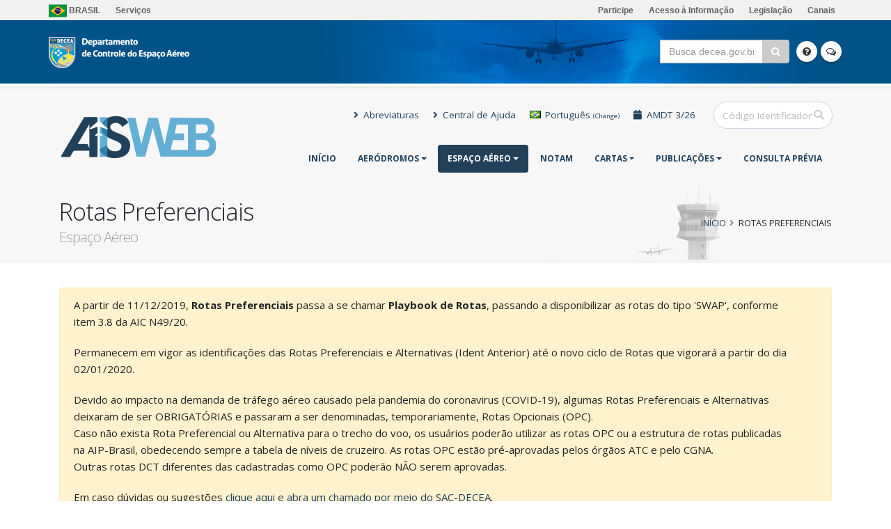

--- FILE ---
content_type: text/html;charset=UTF-8
request_url: https://aisweb.decea.mil.br/?i=espaco-aereo&p=rotas-preferenciais&view=79e491d5-5ec3-11ee-9264-0242ac110005
body_size: 8314
content:










	

	

	








<!DOCTYPE html>
<html>
	<head>

		<!-- Basic -->
		<meta charset="utf-8">
		<meta http-equiv="X-UA-Compatible" content="IE=edge">

		<title>AISWEB - Informações Aeronáuticas do Brasil</title>

		<meta name="keywords" content="Informações Aeronáuticas,Espaço Aéreo,Cartografia, Aviação, Publicações Digitais" />
		<meta name="description" content="Fonte Oficial de Informações Aeronáuticas do Brasil">
		<meta name="author" content="Departamento de Controle do Espaço Aéreo">

		<!-- Favicon -->
		<link rel="shortcut icon" href="https://aisweb.decea.mil.br/assets/_img/favicon.ico"  type="image/x-icon" >
		

		<!-- Mobile Metas -->
		<meta name="viewport" content="width=device-width, initial-scale=1, minimum-scale=1.0, shrink-to-fit=no">

		<!-- Web Fonts  -->
		<link href="https://fonts.googleapis.com/css?family=Open+Sans:300,400,600,700,800%7CShadows+Into+Light" rel="stylesheet" type="text/css">
		<link rel="stylesheet" href="https://fonts.googleapis.com/css2?family=Material+Symbols+Outlined:opsz,wght,FILL,GRAD@20..48,100..700,0..1,-50..200" />

		<!-- Vendor CSS -->
		<link rel="stylesheet" href="https://aisweb.decea.mil.br/assets/templates/portal/vendor/bootstrap/css/bootstrap.min.css">
		<link rel="stylesheet" href="https://aisweb.decea.mil.br/assets/templates/portal/vendor/font-awesome/css/fontawesome-all.min.css">
		<link rel="stylesheet" href="https://aisweb.decea.mil.br/assets/templates/portal/vendor/animate/animate.min.css">
		<link rel="stylesheet" href="https://aisweb.decea.mil.br/assets/templates/portal/vendor/simple-line-icons/css/simple-line-icons.min.css">
		<link rel="stylesheet" href="https://aisweb.decea.mil.br/assets/templates/portal/vendor/owl.carousel/assets/owl.carousel.min.css">
		<link rel="stylesheet" href="https://aisweb.decea.mil.br/assets/templates/portal/vendor/owl.carousel/assets/owl.theme.default.min.css">
		<link rel="stylesheet" href="https://aisweb.decea.mil.br/assets/templates/portal/vendor/magnific-popup/magnific-popup.min.css">

		<!-- Theme CSS -->
		<link rel="stylesheet" href="https://aisweb.decea.mil.br/assets/templates/portal/css/theme.css">
		<link rel="stylesheet" href="https://aisweb.decea.mil.br/assets/templates/portal/css/theme-elements.css">
		<link rel="stylesheet" href="https://aisweb.decea.mil.br/assets/templates/portal/css/theme-blog.css">
		<link rel="stylesheet" href="https://aisweb.decea.mil.br/assets/templates/portal/css/theme-shop.css">

		<!-- Skin CSS -->
		<link rel="stylesheet" href="https://aisweb.decea.mil.br/assets/templates/portal/css/skins/default.css">
		

		<!-- Theme Custom CSS -->
		<link rel="stylesheet" href="https://aisweb.decea.mil.br/assets/templates/portal/css/custom.css">

		<!-- Head Libs -->
		<script src="https://aisweb.decea.mil.br/assets/templates/portal/vendor/modernizr/modernizr.min.js"></script>

		

<!-- Admin Extension Specific Page Vendor CSS -->

		<link rel="stylesheet" href="https://aisweb.decea.mil.br/assets/templates/portal/admin/vendor/bootstrap-datepicker/css/bootstrap-datepicker3.css" />
		<link rel="stylesheet" href="https://aisweb.decea.mil.br/assets/templates/portal/admin/vendor/jquery-ui/jquery-ui.css" />
		<link rel="stylesheet" href="https://aisweb.decea.mil.br/assets/templates/portal/admin/vendor/jquery-ui/jquery-ui.theme.css" />
		<link rel="stylesheet" href="https://aisweb.decea.mil.br/assets/templates/portal/admin/vendor/select2/css/select2.css" />
		<link rel="stylesheet" href="https://aisweb.decea.mil.br/assets/templates/portal/admin/vendor/select2-bootstrap-theme/select2-bootstrap.css" />
		<link rel="stylesheet" href="https://aisweb.decea.mil.br/assets/templates/portal/admin/vendor/bootstrap-multiselect/bootstrap-multiselect.css" />
		<link rel="stylesheet" href="https://aisweb.decea.mil.br/assets/templates/portal/admin/vendor/bootstrap-tagsinput/bootstrap-tagsinput.css" />
		<link rel="stylesheet" href="https://aisweb.decea.mil.br/assets/templates/portal/admin/vendor/bootstrap-colorpicker/css/bootstrap-colorpicker.css" />
		<link rel="stylesheet" href="https://aisweb.decea.mil.br/assets/templates/portal/admin/vendor/bootstrap-timepicker/css/bootstrap-timepicker.css" />
		<link rel="stylesheet" href="https://aisweb.decea.mil.br/assets/templates/portal/admin/vendor/dropzone/basic.css" />
		<link rel="stylesheet" href="https://aisweb.decea.mil.br/assets/templates/portal/admin/vendor/dropzone/dropzone.css" />
		<link rel="stylesheet" href="https://aisweb.decea.mil.br/assets/templates/portal/admin/vendor/bootstrap-markdown/css/bootstrap-markdown.min.css" />
		<link rel="stylesheet" href="https://aisweb.decea.mil.br/assets/templates/portal/admin/vendor/summernote/summernote.css" />
		<link rel="stylesheet" href="https://aisweb.decea.mil.br/assets/templates/portal/admin/vendor/summernote/summernote-bs4.css" />
		<link rel="stylesheet" href="https://aisweb.decea.mil.br/assets/templates/portal/admin/vendor/codemirror/lib/codemirror.css" />
		<link rel="stylesheet" href="https://aisweb.decea.mil.br/assets/templates/portal/admin/vendor/codemirror/theme/monokai.css" />

		<!-- Admin Extension CSS -->
		<link rel="stylesheet" href="https://aisweb.decea.mil.br/assets/templates/portal/admin/css/theme-admin-extension.css">

		<!-- Admin Extension Skin CSS -->
		<link rel="stylesheet" href="https://aisweb.decea.mil.br/assets/templates/portal/admin/css/skins/extension.css">

		

		<style>
		  div.notam { margin-bottom: 40px; }
		  div.notam span.badge { font-size: 1.0em;  }
		  div.notam .msg {  font-size: 1.1em; padding: 6px 0 6px 0; margin-bottom: 0; font-family: courier; color: #000;  }
		  div.notam .msg p { margin-bottom: 1px; }
		  div.notam p.metadata { margin-top: -12px; font-family: courier; }
		  div.notam p.metadata .fa { color: #999999; }
		  .center_text { text-align: center; }
		  a.nav-link { color: #21415B !important; }
		</style>

	</head>
	<body>
		<style type="text/css">
    iframe#barra_decea {
        width: 100%;
        height: 120px;
        border: 0;
        margin: 0;
    }
</style>



<iframe  class="hidden-lg-down" id="barra_decea" src="https://servicos.decea.mil.br/portal/barra/?app=aisweb&v=mil.br"></iframe>

		<div class="body" >
			<header style="border: 0; margin-top: 0;" id="header" data-plugin-options="{'stickyEnabled': false, 'stickyEnableOnBoxed': true, 'stickyEnableOnMobile': true, 'stickyStartAt': 57, 'stickySetTop': '-55px', 'stickyChangeLogo': true}" >
				<div class="header-body" style="background:#F7F7F7;">
					<div class="header-container container">
						<div class="header-row">
							<div class="header-column">
								<div class="header-row">
									<div class="header-logo">
										<a href="http://aisweb.decea.mil.br">
											<img alt="AISWEB" data-sticky-width="82" data-sticky-height="40" data-sticky-top="33" src="https://aisweb.decea.mil.br/assets/templates/portal/img/logo-aisweb.png">
										</a>
									</div>
								</div>
							</div>
							<div class="header-column justify-content-end">
								<div class="header-row pt-3">
									<nav class="header-nav-top">
										<ul class="nav nav-pills">
											<li class="nav-item d-lg-block">
												<a class="nav-link" href="?i=abreviaturas"><i class="fas fa-angle-right"></i> Abreviaturas</a>
											</li>
											<li class="nav-item d-none d-lg-block">
												<a class="nav-link" target="_blank" href="https://ajuda.decea.gov.br/artigo-categoria/aisweb/"><i class="fas fa-angle-right"></i> Central de Ajuda</a>
											</li>
											<li class="nav-item hidden-sm hidden-xs">
													
	
	
	
	


<a id="idioma" class="nav-link hidden-sm hidden-md-down" href="core/i18n/change.cfm?idioma=en" role="button">
	<img src="https://aisweb.decea.mil.br/assets/templates/portal/img/blank.gif" class="flag flag-br" alt="Português" /> Português	<small>(Change)</small>
</a>

											</li>
											<li class="nav-item d-none d-lg-block">
													<a class="nav-link" href="#"><i class="fas fa-calendar"></i>  AMDT 3/26</a>
											</li>
										</ul>
									</nav>
									<div class="header-search d-none d-md-block">
										<form id="busca" action="?i=busca" method="post">
											<div class="input-group">
												<input type="text" class="form-control"  maxlength="4" minlength="4" name="q" id="q" placeholder="Código Identificador"  name="q" id="q" required>
												<span class="input-group-append">
													<button class="btn btn-light" type="submit"><i class="fas fa-search"></i></button>
												</span>
											</div>
										</form>
									</div>
								</div>
								<div class="header-row">
									
<div class="header-nav">
	<div class="header-nav-main header-nav-main-effect-1 header-nav-main-sub-effect-1">
		<nav class="collapse">
			<ul class="nav nav-pills" id="mainNav">
				
					
						<li  >
							<a class=" " href="?i=home">
							Início
						</a>
						
						</li>
					
				
					
						<li class="dropdown" >
							<a class=" dropdown-item dropdown-toggle" href="#">
							Aeródromos
						</a>
						
								<ul class="dropdown-menu">
									<li><a class="dropdown-item" href="?i=aerodromos&p=rotaer">ROTAER</a></li>
									<li><a class="dropdown-item" href="?i=aerodromos&p=temp">INFOTEMP</span></a></li>
									<li><a class="dropdown-item" href="?i=aerodromos&p=sol">Nascer/Por do Sol</a></li>
									<li><a class="dropdown-item" href="?i=aerodromos&p=rcr">RCR <span class="tip tip-danger">Novo!</span></a></li>
									<li><a class="dropdown-item" href="?i=aerodromos&p=opea">OPEA/Obstáculos <span class="tip tip-danger">Novo!</span></a></li>
								</ul>
							
						</li>
					
				
					
						<li class="dropdown" >
							<a class="active dropdown-item dropdown-toggle" href="#">
							Espaço Aéreo
						</a>
						
								<ul class="dropdown-menu">
									<li><a class="dropdown-item" href="?i=espaco-aereo&p=aerovias">Aerovias (Em breve)<span class="tip tip-dark">Em breve</span></a></li>
									<li><a class="dropdown-item" href="?i=espaco-aereo&p=playbook" title="Novo Rotas Preferenciais">Playbook de Rotas</a>
									<li><a class="dropdown-item" href="?i=espaco-aereo&p=playbook&tp=cont" title="Novo Rotas de Contigências">Playbook de Rotas (Plano de Contigência)</a>
									<li><a class="dropdown-item" href="?i=espaco-aereo&p=playbook&tp=swap">Playbook de Rotas (SWAP)</a></li>
									<li><a class="dropdown-item" target="_blank" href="https://servicos2.decea.mil.br/swap/">Dashboard (SWAP)</a></li>
									<li><a class="dropdown-item" href="?i=espaco-aereo&p=fixos">Fixos</a></li>
									<li><a class="dropdown-item" href="?i=espaco-aereo&p=radiod">Radiodifusoras</a></li>
								</ul>
							
						</li>
					
				
					
						<li  >
							<a class=" " href="?i=notam">
							NOTAM
						</a>
						
						</li>
					
				
					
						<li class="dropdown" >
							<a class=" dropdown-item dropdown-toggle" href="#">
							Cartas
						</a>
						
								<ul class="dropdown-menu">
									<li><a class="dropdown-item" href="?i=cartas">Aeródromos/TMA</a></li>
									<li><a class="dropdown-item" href="?i=cartas&p=rotas">Rotas</a></li>
									<li><a class="dropdown-item" href="?i=cartas&p=visuais">Visuais</a></li>
									<li><a class="dropdown-item" href="?i=cartas&p=procar">PROCAR</a></li>
									<li><a class="dropdown-item" href="?i=publicacoes&p=cartas">Checklist, Inserir/Destruir <span class="tip tip-danger">Novo!</span></a></li>
								</ul>
							
						</li>
					
				
					
						<li class="dropdown" >
							<a class=" dropdown-item dropdown-toggle" href="#">
							Publicações
						</a>
						
								<ul class="dropdown-menu">
									<li><a class="dropdown-item" target="_blank" href="http://publicacoes.decea.mil.br">Publicações DECEA</a></li>
									<li><a class="dropdown-item" href="?i=publicacoes&p=aic">AIC</a></li>
									<li><a class="dropdown-item" href="?i=publicacoes&p=aip">AIP-Brasil</a></li>
									<li><a class="dropdown-item" href="https://aisweb.decea.mil.br/eaip" target="_blank">E-AIP</a></li>
									<li><a class="dropdown-item" href="?i=publicacoes&p=suplementos">Suplementos AIP</a></li>
									<li><a class="dropdown-item" href="?i=publicacoes&p=aixm">AIXM</a></li>
									<li><a class="dropdown-item" href="?i=publicacoes&p=api">API-AISWEB</a></li>
									<li><a class="dropdown-item" target="_blank" href="https://www.eurocontrol.int/articles/ais-online">AIS por país (Eurocontrol)</a></li>
									<li><a class="dropdown-item" href="?i=publicacoes&p=calendario">Calendário AIRAC</a></li>
									<li><a class="dropdown-item" href="?i=publicacoes&p=prazos_para_sdia">Prazos para envio de SDIA</a></li>
								</ul>
							
						</li>
					
				
					
						<li  >
							<a class=" " href="?i=consulta-previa">
							CONSULTA PRÉVIA
						</a>
						
						</li>
					
				
			</ul>
		</nav>
	</div>
	<button class="btn header-btn-collapse-nav" data-toggle="collapse" data-target=".header-nav-main nav">
		<i class="fas fa-bars"></i>
	</button>
</div>

								</div>
							</div>

						</div>
					</div>
				</div>
			</header>

			

			

<div role="main" class="main">
	
	<section class="page-header page-header-light" style="background:#F7F7F7 no-repeat center top url('https://aisweb.decea.mil.br/assets/templates/portal/img/page-top-bg.jpg');">
		<div class="container" >
			
			
	

			<div class="row align-items-center">
				<div class="col-lg-8">
					<h1>Rotas Preferenciais <span>Espaço Aéreo</span></h1>
				</div>
				<div class="col-lg-4" >
					<ul class="breadcrumb">
						<li><a href="./">Início</a></li>
						<li class="active">Rotas Preferenciais</li>
					</ul>
				</div>
			</div>
		</div>
	</section>
		
	
		<div class="container">
			<div class="row">
				<div class="col">
					<div class="alert alert-dismissible alert-warning">
	<p class="mb-0">A partir de 11/12/2019, <b>Rotas Preferenciais</b> passa a se chamar <b>Playbook de Rotas</b>, passando a disponibilizar as rotas do tipo 'SWAP', conforme item 3.8 da AIC N49/20.</p>
	</br>

	<p class="mb-0">Permanecem em vigor as identificações das Rotas Preferenciais e Alternativas (Ident Anterior) até o novo ciclo de Rotas que vigorará a partir do dia 02/01/2020.</p>
	</br>

	<p class="mb-0">Devido ao impacto na demanda de tráfego aéreo causado pela pandemia do coronavirus (COVID-19), algumas Rotas Preferenciais e Alternativas deixaram de ser OBRIGATÓRIAS e passaram a ser denominadas, temporariamente, Rotas Opcionais (OPC). </br> Caso não exista Rota Preferencial ou Alternativa para o trecho do voo, os usuários poderão utilizar as rotas OPC ou a estrutura de rotas publicadas na AIP-Brasil, obedecendo sempre a tabela de níveis de cruzeiro. As rotas OPC estão pré-aprovadas pelos órgãos ATC e pelo CGNA. </br> Outras rotas DCT diferentes das cadastradas como OPC poderão NÃO serem aprovadas.</p>
	</br>
	
	<p class="mb-0">Em caso dúvidas ou sugestões <a target="_blank" href="https://servicos.decea.gov.br/sac/?a=cgna&c=35&sub=Rotas%20Preferenciais%20AISWEB">clique aqui e abra um chamado por meio do SAC-DECEA</a>.</p>			
</div>

				</div>
			</div>
		</div>
	
</div>

		<footer class="short" id="footer"  >
			<div class="container">
	<div class="row">
		<div class="col-lg-7">
			<h4 class="mt-0 mb-0"><img src="https://aisweb.decea.mil.br/assets/templates/portal/img/logos/aisweb.png" alt="AISWEB"></h4>
			<p>O AISWEB é um conjunto de serviços desenvolvidos pelo Departamento de Controle do Espaço Aéreo (DECEA) que tem objetivo a divulgação de Informações Aeronáuticas produzidas pelo Instituto de Cartografia Aeronáutica (ICA), sendo assim a fonte oficial para obtenção desse tipo de informações no Brasil.</p>
			
			<hr class="light">
		</div>
		<div class="col-lg-5">
			<h5 class="mb-2">FALE CONOSCO</h5>
			<span class="phone">SAC-DECEA</span>
			<p class="mb-0">
				<a href="https://ajuda.decea.gov.br/artigo-categoria/aisweb/" target="_blank" class="btn btn-3d btn-info mb-2">Central de Ajuda</a>
				<a href="https://servicos.decea.mil.br/sac/?a=aisweb&motivo=erro" class="btn btn-3d btn-danger mb-2 popup-external">Abrir Chamado</a>
		    </p>
		</div>
	</div>
	<div class="row">
			<div class="col-lg-2">
				<a href="https://www.decea.gov.br/?i=unidades&p=ica" class="logo">
					<img alt="ICA" class="img-fluid" src="https://aisweb.decea.mil.br/assets/templates/portal/img/logos/ica.png">
				</a>
			</div>
			<div class="col-lg-2">
				<a href="http://www.decea.mil.br" class="logo">
					<img alt="DECEA" class="img-fluid" src="https://aisweb.decea.mil.br/assets/templates/portal/img/logos/decea.png">
				</a>
			</div>
			<div class="col-lg-2">
				<a href="https://www.fab.mil.br" class="logo">
					<img alt="FAB" class="img-fluid" src="https://aisweb.decea.mil.br/assets/templates/portal/img/logos/fab.png">
				</a>
			</div>
			<div class="col-lg-2">
			</div>
			<div class="col-lg-4">
				<p><a class="ml-3" target="_blank" href="http://ajuda.decea.gov.br/app/uploads/2019/04/Pol%C3%ADtica-de-Uso-POR.pdf">Política de Uso</a> <a class="ml-4" rel="license" href="http://creativecommons.org/licenses/by/4.0/"><img alt="Licença Creative Commons" style="border-width:0" src="https://i.creativecommons.org/l/by/4.0/88x31.png" /></a>    </p>
			</div>
	</div>
</div>

		</footer>
		</div>

		<!-- Vendor -->
		<script src="https://aisweb.decea.mil.br/assets/templates/portal/vendor/jquery/jquery.min.js"></script>
		<script src="https://aisweb.decea.mil.br/assets/templates/portal/vendor/jquery.appear/jquery.appear.min.js"></script>
		<script src="https://aisweb.decea.mil.br/assets/templates/portal/vendor/jquery.easing/jquery.easing.min.js"></script>
		<script src="https://aisweb.decea.mil.br/assets/templates/portal/vendor/jquery-cookie/jquery-cookie.min.js"></script>
		
		<script src="https://aisweb.decea.mil.br/assets/templates/portal/vendor/popper/umd/popper.min.js"></script>
		<script src="https://aisweb.decea.mil.br/assets/templates/portal/vendor/bootstrap/js/bootstrap.min.js"></script>
		<script src="https://aisweb.decea.mil.br/assets/templates/portal/vendor/common/common.min.js"></script>
		<script src="https://aisweb.decea.mil.br/assets/templates/portal/vendor/jquery.validation/jquery.validation.min.js"></script>
		
		
		<script src="https://aisweb.decea.mil.br/assets/templates/portal/vendor/jquery.lazyload/jquery.lazyload.min.js"></script>
		<script src="https://aisweb.decea.mil.br/assets/templates/portal/vendor/isotope/jquery.isotope.min.js"></script>
		<script src="https://aisweb.decea.mil.br/assets/templates/portal/vendor/owl.carousel/owl.carousel.min.js"></script>
		<script src="https://aisweb.decea.mil.br/assets/templates/portal/vendor/magnific-popup/jquery.magnific-popup.min.js"></script>
		<script src="https://aisweb.decea.mil.br/assets/templates/portal/vendor/vide/vide.min.js"></script>
		
		<!-- Theme Base, Components and Settings -->
		<script src="https://aisweb.decea.mil.br/assets/templates/portal/js/theme.js"></script>
		
		<!-- Current Page Vendor and Views -->
		
		
		<!-- Theme Custom -->
		<script src="https://aisweb.decea.mil.br/assets/templates/portal/js/custom.js"></script>
		
		<!-- Theme Initialization Files -->
		<script src="https://aisweb.decea.mil.br/assets/templates/portal/js/theme.init.js"></script>

		
		
		<link rel="stylesheet" type="text/css" href="https://aisweb.decea.mil.br/assets/templates/portal/vendor/datatables/datatables.min.css"/>
		<script type="text/javascript" src="https://aisweb.decea.mil.br/assets/templates/portal/vendor/datatables/datatables.min.js"></script>
		<link type="text/css" href="https://aisweb.decea.mil.br/assets/templates/portal/vendor/datatables/dataTables.checkboxes.css" rel="stylesheet" />
		<script type="text/javascript" src="https://aisweb.decea.mil.br/assets/templates/portal/vendor/datatables/dataTables.checkboxes.min.js"></script>

		<script type="text/javascript">
//$(document).ready(function() {
//	$(".clonador").click(function() {
///		alert('fsdfsd');
	///	$(".box_pesquisa")
//			.last()
//			.clone()
//			.appendTo($("box_pesquisa"));
//		
//		return false;
		
//	});
//});
			function getElementByXpath(path) {
				return document.evaluate(path, document, null, XPathResult.FIRST_ORDERED_NODE_TYPE, null).singleNodeValue;
			}

			function criarObjPesquisa(qtd,tipo,nof,n1,n2,ano,status){		
				for(let i = 1; i <= tipo.length-1; i++) {			
					var box = $('.box_pesquisa:first')
					.clone(true)
					.append($('<div id="btnRemove" class="form-group col-sm-2 active"><input type="button" class="button tiny success btn_remove" value="Remover" style="margin: 2.375rem 0 0 0.5625rem;"/></div>'))
					.appendTo($('#clonedItem'));

					var pesquisas = document.getElementsByClassName('box_pesquisa');

					var field_tipo = pesquisas[i].children[0];
					var field_nof = pesquisas[i].children[1];
					var field_numeracao = pesquisas[i].children[2];
					var field_ano = pesquisas[i].children[3];
					var field_status = pesquisas[i].children[4];

					var opcoes_tipo = field_tipo.children[1].children;
					for (k=0; k < opcoes_tipo.length; k++){
						if(opcoes_tipo[k].value==tipo[i]){
							opcoes_tipo[k].selected=true;
						}
					}
					
					var opcoes_nof = field_nof.children[1].children;					
					for (n=0; n < opcoes_nof.length; n++){
						if(n > 0){
							var opcNof= opcoes_nof[n].children;
							for (k=0; k < opcNof.length; k++){
								if(opcNof[k].value==nof[i]){
									opcNof[k].selected=true;
								}
							}
						}
					}
					
					var opcoes_numeracao = field_numeracao.children[1].children;					
					opcoes_numeracao[0].value = n1[i];
					opcoes_numeracao[1].value = n2[i];
					
					var opcoes_ano = field_ano.children[1];					
					opcoes_ano.value = ano[i];
					
					var opcoes_status = field_status.children[1].children;
					for (k=0; k < opcoes_status.length; k++){
						if(opcoes_status[k].value==status[i]){
							opcoes_status[k].selected=true;
						}
					}

				}			
			}

			$(document).ready(function() {
				$('.clonador').click(function(e){
					e.preventDefault();					
					var box = $('.box_pesquisa:first')
					.clone(true)
					.append($('<div id="btnRemove" class="form-group col-sm-2 active"><input type="button" class="button tiny success btn_remove" value="Remover" style="margin: 2.375rem 0 0 0.5625rem;"/></div>'))
					.appendTo($('#clonedItem'));

					var pesquisas = document.getElementsByClassName('box_pesquisa');

					var field_tipo = box[0].children[0];
					var field_nof = box[0].children[1];
					var field_numeracao = box[0].children[2];
					var field_ano = box[0].children[3];
					var field_status = box[0].children[4];

					var opcoes_tipo = field_tipo.children[1].children;
					opcoes_tipo[0].selected=true;
					
					var opcoes_nof = field_nof.children[1].children;					
					opcoes_nof[0].selected=true;
					
					var opcoes_numeracao = field_numeracao.children[1].children;					
					opcoes_numeracao[0].value = '0';
					opcoes_numeracao[1].value = '0';
					
					var opcoes_ano = field_ano.children[1];					
					opcoes_ano.value = '0000';
					
					var opcoes_status = field_status.children[1].children;
					opcoes_status[0].selected=true;
				});

				$('form').on('click', '.btn_remove', function(e){
					e.preventDefault();
					if ($('.box_pesquisa').length > 1)
						$(this).parents('.box_pesquisa').remove();

				});
				
			});

			$(document).ready(function() {
			    $('#datatable').DataTable(
			    		{
			    			"language": {
				                "url": "https://aisweb.decea.mil.br/assets/templates/portal/vendor/datatables/Portuguese-Brasil.json"
				            },
				         	"iDisplayLength": 100
				        
			    		}
			    	);
			} );

			$(document).ready(function() {
			    $('#datatable_ajax').DataTable(
			    		{
			    			"serverSide": true,
						    "ajax": {
						        "url": 'inc/espaco-aereo/get_fixos.cfm',
						        "type": 'POST'
						    },
			    			"language": {
				                "url": "https://aisweb.decea.mil.br/assets/templates/portal/vendor/datatables/Portuguese-Brasil.json"
				            },
				         	"iDisplayLength": 50				        
			    		}
			    	);
			} );


			$(document).ready( function () {
		    	$('#myTable').DataTable({
		    		
				   "iDisplayLength": 10,
				   'columnDefs': [
						{
				         'targets': 0,
				         'searchable': false,
				         'orderable': false,
				         'className': 'dt-body-center',
				         'render': function (data, type, full, meta){
				             return '<input type="checkbox" name="id" value="' + $('<div/>').text(data).html() + '">';
				         	}
				      	},
						{
				         'targets': 7,
				         'searchable': false,
				         'orderable': false				         
				      	}				      	
				   ],
				   // 'select': {
				   //    'style': 'multi'
				   // },
				   'order': [[6, 'desc']],
				   "language": {
		                "url": "https://aisweb.decea.mil.br/assets/templates/portal/vendor/datatables/Portuguese-Brasil.json"
		            }
				});

		    	var oTable = $('#myTable').DataTable();

			   // Handle click on "Select all" control
			   $('#select-all').on('click', function(){
			      // Get all rows with search applied
			      var rows = oTable.rows({ 'search': 'applied' }).nodes();
			      // Check/uncheck checkboxes for all rows in the table
			      $('input[type="checkbox"]', rows).prop('checked', this.checked);
			   });

			   // Handle click on checkbox to set state of "Select all" control
			   $('#myTable tbody').on('change', 'input[type="checkbox"]', function(){
			      // If checkbox is not checked
			      if(!this.checked){
			         var el = $('#select-all').get(0);
			         // If "Select all" control is checked and has 'indeterminate' property
			         if(el && el.checked && ('indeterminate' in el)){
			            // Set visual state of "Select all" control
			            // as 'indeterminate'
			            el.indeterminate = true;
			         }
			      }
			   });	

				// Handle form submission event
				$('#print').on('submit', function(e){
				   
				   var form = this;

				   // Iterate over all checkboxes in the table
				   oTable.$('input[type="checkbox"]').each(function(){
				      // If checkbox doesn't exist in DOM
				      if(!$.contains(document, this)){
				         // If checkbox is checked
				         if(this.checked){
				            // Create a hidden element
				            $(form).append(
				               $('<input>')
				                  .attr('type', 'hidden')
				                  .attr('name', this.name)
				                  .val(this.value)
				            );
				         }
				      }
				   });
				});			   		

		} );
			
		$(document).ready(function() {
			$('.popup-external').magnificPopup({
				disableOn: 700,
				type: 'iframe',
				mainClass: 'mfp-fade',
				removalDelay: 160,
				preloader: false,
				fixedContentPos: false
			});
		});

		

		

		

		

		</script>


		
		
		<!-- Admin Extension Specific Page Vendor -->
		<script src="https://aisweb.decea.mil.br/assets/templates/portal/admin/vendor/bootstrap-datepicker/js/bootstrap-datepicker.js"></script>
		<script>
			// Bootstrap Datepicker No Conflict
			if (typeof($.fn.datepicker) != 'undefined') {
				$.fn.bootstrapDP = $.fn.datepicker.noConflict();
			}
		</script>
		<script src="https://aisweb.decea.mil.br/assets/templates/portal/admin/vendor/jquery-placeholder/jquery-placeholder.js"></script>
		<script src="https://aisweb.decea.mil.br/assets/templates/portal/admin/vendor/jquery-ui/jquery-ui.js"></script>
		<script src="https://aisweb.decea.mil.br/assets/templates/portal/admin/vendor/jqueryui-touch-punch/jqueryui-touch-punch.js"></script>
		<script src="https://aisweb.decea.mil.br/assets/templates/portal/admin/vendor/select2/js/select2.js"></script>
		<script src="https://aisweb.decea.mil.br/assets/templates/portal/admin/vendor/bootstrap-multiselect/bootstrap-multiselect.js"></script>
		<script src="https://aisweb.decea.mil.br/assets/templates/portal/admin/vendor/jquery-maskedinput/jquery.maskedinput.js"></script>
		<script src="https://aisweb.decea.mil.br/assets/templates/portal/admin/vendor/bootstrap-tagsinput/bootstrap-tagsinput.js"></script>
		
		<script src="https://aisweb.decea.mil.br/assets/templates/portal/admin/vendor/bootstrap-timepicker/bootstrap-timepicker.js"></script>
		<script src="https://aisweb.decea.mil.br/assets/templates/portal/admin/vendor/fuelux/js/spinner.js"></script>
		
		
		
		<script src="https://aisweb.decea.mil.br/assets/templates/portal/admin/vendor/bootstrap-maxlength/bootstrap-maxlength.js"></script>
		<script src="https://aisweb.decea.mil.br/assets/templates/portal/admin/vendor/ios7-switch/ios7-switch.js"></script>

		<!-- Admin Extension -->
		<script src="https://aisweb.decea.mil.br/assets/templates/portal/admin/js/theme.admin.extension.js"></script>

		<!-- Admin Extension Examples -->
		<script src="https://aisweb.decea.mil.br/assets/templates/portal/admin/js/examples/examples.advanced.form.js"></script>

		<script>
			(function(i,s,o,g,r,a,m){i['GoogleAnalyticsObject']=r;i[r]=i[r]||function(){
			(i[r].q=i[r].q||[]).push(arguments)},i[r].l=1*new Date();a=s.createElement(o),
			m=s.getElementsByTagName(o)[0];a.async=1;a.src=g;m.parentNode.insertBefore(a,m)
			})(window,document,'script','//www.google-analytics.com/analytics.js','ga');
		
			ga('create', 'UA-4596976-7', 'auto');
			ga('send', 'pageview');
		</script>
		

	</body>
</html>





--- FILE ---
content_type: text/html;charset=UTF-8
request_url: https://servicos.decea.mil.br/portal/barra/?app=aisweb&v=mil.br
body_size: 1759
content:

<!DOCTYPE html>
<html>
<head>
	<title>DECEA - Departamento de Controle do Espaço Aéreo</title>
	<meta name="robots" content="noindex">
	<!-- servicos.decea.mil.br  -->
	<link rel="stylesheet" href="https://servicos.decea.mil.br/assets/templates/default/vendor/bootstrap/css/bootstrap.min.css">
	<link rel="stylesheet" href="https://servicos.decea.mil.br/assets/templates/default/vendor/font-awesome/css/font-awesome.min.css">
	<link rel="stylesheet" href="https://servicos.decea.mil.br/assets/templates/default/css/theme.css">
	<link rel="stylesheet" href="https://servicos.decea.mil.br/assets/templates/default/css/theme-elements.css">
	<link rel="stylesheet" href="https://servicos.decea.mil.br/assets/custom/barra-decea.css">
</head>
<body style="overflow: hidden; height: 120px;">

	

	

	

	<div class="body" >
		<header style="height: 90px;" id="header" class="header-no-border-bottom" >
			
			<div style="height: 90px; background: no-repeat center center url('https://servicos.decea.mil.br/portal/barra/bg.cfm?refresh=FBB9075F-B99D-4FEB-A529-8705C348E5E6') #005288;"  class="header-body">
					
				
				
					
						
					
				
				

				<div class="header-top header-top-brasil">
	<div class="container">
		<nav class="header-nav-top pull-left">
			<ul class="nav nav-pills">
				<li>
					<a target="_blank" href="http://www.brasil.gov.br"><img src="https://servicos.decea.mil.br/assets/img/flags/brasil.png" alt="Bandeira do Brasil"> BRASIL</a>
				</li>
				<li>
					<a target="_blank" href="http://www.servicos.gov.br/?pk_campaign=barrabrasil">Serviços</a>
				</li>
			</ul>
		</nav>
		<nav class="header-nav-top pull-right hidden-xs"">
			<ul class="nav nav-pills">
                <li><a target="_blank" href="http://brasil.gov.br/barra#participe">Participe</a></li>
                <li><a target="_blank" href="http://brasil.gov.br/barra#acesso-informacao">Acesso à Informação</a></li>
                <li><a target="_blank" href="http://www.planalto.gov.br/legislacao">Legislação</a></li>
                <li><a target="_blank" href="http://brasil.gov.br/barra#orgaos-atuacao-canais">Canais</a></li>
                
			</ul>
		</nav>
	</div>
</div>


				

					<div class="header-container container header-decea" >

						<div class="row">

							<div class="col-md-6" title="Departamento de Controle do Espaço Aéreo">
							<div class="dom"><a href='https://www.decea.gov.br' target="_blank"><img src="https://servicos.decea.mil.br/assets/img/dom/reduzido.png" alt="DECEA"></a></div>					              
							</div>

							<div class="col-md-3 pull-right busca">

								<ul class="header-social-icons social-icons hidden-xs hidden-sm" style="margin-top: 3px;">	
														
									<li class="social-icons-linkedin">	
										<a href="http://ajuda.decea.gov.br" target="_blank" title="Central de Ajuda"><i class="fa fa-question-circle"></i></a>
									</li>
									<li class="social-icons-rss">	
										<a href="https://servicos.decea.gov.br/sac" target="_blank" title="Fale Conosco (SAC)"><i class="fa fa-comments-o"></i></a>
									</li>															
								</ul>							
								<form title="Procure por nome ou setor" class="header-extra-info mb-md text-right hidden-xs hidden-sm" action="https://www.decea.gov.br/?i=busca" target="_blank" method="get" >
									<div class="input-group">
										<input type="hidden" name="i" value="busca" >
										<input type="text" name="q" placeholder="Busca decea.gov.br" class="form-control">
										<span class="input-group-btn">
											<button class="btn btn-primary" name="yt0" type="submit"><i class="fa fa-search"></i></button>
										</span>									
									</div>
								</form>		

							</div>
						</div>
					</div>


				


			</div>			
		</header>
	</div>



	
	<script>
	  (function(i,s,o,g,r,a,m){i['GoogleAnalyticsObject']=r;i[r]=i[r]||function(){
	  (i[r].q=i[r].q||[]).push(arguments)},i[r].l=1*new Date();a=s.createElement(o),
	  m=s.getElementsByTagName(o)[0];a.async=1;a.src=g;m.parentNode.insertBefore(a,m)
	  })(window,document,'script','https://www.google-analytics.com/analytics.js','ga');

	  ga('create', 'UA-4596976-16', 'auto');
	  ga('send', 'pageview');

	</script>
	

</body>
</html>

--- FILE ---
content_type: text/css
request_url: https://aisweb.decea.mil.br/assets/templates/portal/vendor/datatables/dataTables.checkboxes.css
body_size: 493
content:
table.dataTable.dt-checkboxes-select tbody tr,
table.dataTable thead th.dt-checkboxes-select-all,
table.dataTable tbody td.dt-checkboxes-cell {
  cursor: pointer;
}

table.dataTable thead th.dt-checkboxes-select-all,
table.dataTable tbody td.dt-checkboxes-cell {
  text-align: center;
}

div.dataTables_wrapper span.select-info,
div.dataTables_wrapper span.select-item {
  margin-left: 0.5em;
}

@media screen and (max-width: 640px) {
  div.dataTables_wrapper span.select-info,
  div.dataTables_wrapper span.select-item {
    margin-left: 0;
    display: block;
  }
}


--- FILE ---
content_type: text/plain
request_url: https://www.google-analytics.com/j/collect?v=1&_v=j102&a=1612792901&t=pageview&_s=1&dl=https%3A%2F%2Fservicos.decea.mil.br%2Fportal%2Fbarra%2F%3Fapp%3Daisweb%26v%3Dmil.br&dr=https%3A%2F%2Faisweb.decea.mil.br%2F%3Fi%3Despaco-aereo%26p%3Drotas-preferenciais%26view%3D79e491d5-5ec3-11ee-9264-0242ac110005&ul=en-us%40posix&dt=DECEA%20-%20Departamento%20de%20Controle%20do%20Espa%C3%A7o%20A%C3%A9reo&sr=1280x720&vp=1280x120&_u=AACAAEABAAAAACAAI~&jid=&gjid=&cid=1637625084.1768854872&tid=UA-4596976-16&_gid=1688281844.1768854872&_slc=1&z=1455473085
body_size: -815
content:
2,cG-C0Q6LXHB86